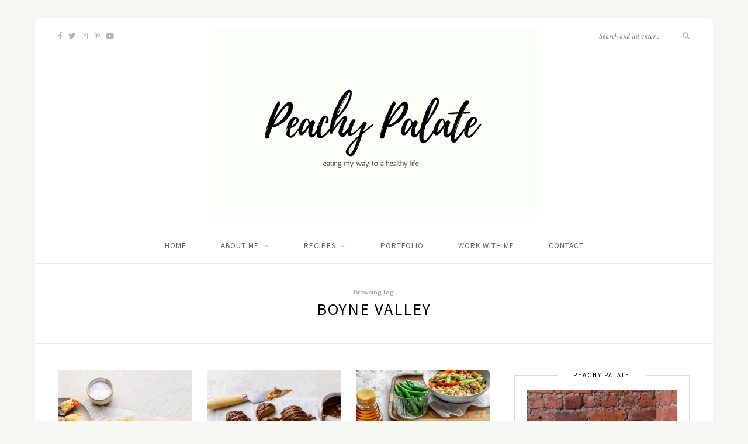

--- FILE ---
content_type: text/html; charset=UTF-8
request_url: https://peachypalate.com/tag/boyne-valley/
body_size: 6778
content:
<!DOCTYPE html>
<html lang="en-US">
<head>

	<meta charset="UTF-8">
	<meta http-equiv="X-UA-Compatible" content="IE=edge">
	<meta name="viewport" content="width=device-width, initial-scale=1">

	<link rel="profile" href="http://gmpg.org/xfn/11" />
	
	<link rel="pingback" href="https://peachypalate.com/xmlrpc.php" />

	<title>boyne valley &#8211; Peachy Palate</title>
<link rel='dns-prefetch' href='//s0.wp.com' />
<link rel='dns-prefetch' href='//secure.gravatar.com' />
<link rel='dns-prefetch' href='//fonts.googleapis.com' />
<link rel='dns-prefetch' href='//s.w.org' />
<link rel="alternate" type="application/rss+xml" title="Peachy Palate &raquo; Feed" href="https://peachypalate.com/feed/" />
<link rel="alternate" type="application/rss+xml" title="Peachy Palate &raquo; Comments Feed" href="https://peachypalate.com/comments/feed/" />
<link rel="alternate" type="application/rss+xml" title="Peachy Palate &raquo; boyne valley Tag Feed" href="https://peachypalate.com/tag/boyne-valley/feed/" />
		<script type="text/javascript">
			window._wpemojiSettings = {"baseUrl":"https:\/\/s.w.org\/images\/core\/emoji\/11\/72x72\/","ext":".png","svgUrl":"https:\/\/s.w.org\/images\/core\/emoji\/11\/svg\/","svgExt":".svg","source":{"concatemoji":"https:\/\/peachypalate.com\/wp-includes\/js\/wp-emoji-release.min.js?ver=4.9.28"}};
			!function(e,a,t){var n,r,o,i=a.createElement("canvas"),p=i.getContext&&i.getContext("2d");function s(e,t){var a=String.fromCharCode;p.clearRect(0,0,i.width,i.height),p.fillText(a.apply(this,e),0,0);e=i.toDataURL();return p.clearRect(0,0,i.width,i.height),p.fillText(a.apply(this,t),0,0),e===i.toDataURL()}function c(e){var t=a.createElement("script");t.src=e,t.defer=t.type="text/javascript",a.getElementsByTagName("head")[0].appendChild(t)}for(o=Array("flag","emoji"),t.supports={everything:!0,everythingExceptFlag:!0},r=0;r<o.length;r++)t.supports[o[r]]=function(e){if(!p||!p.fillText)return!1;switch(p.textBaseline="top",p.font="600 32px Arial",e){case"flag":return s([55356,56826,55356,56819],[55356,56826,8203,55356,56819])?!1:!s([55356,57332,56128,56423,56128,56418,56128,56421,56128,56430,56128,56423,56128,56447],[55356,57332,8203,56128,56423,8203,56128,56418,8203,56128,56421,8203,56128,56430,8203,56128,56423,8203,56128,56447]);case"emoji":return!s([55358,56760,9792,65039],[55358,56760,8203,9792,65039])}return!1}(o[r]),t.supports.everything=t.supports.everything&&t.supports[o[r]],"flag"!==o[r]&&(t.supports.everythingExceptFlag=t.supports.everythingExceptFlag&&t.supports[o[r]]);t.supports.everythingExceptFlag=t.supports.everythingExceptFlag&&!t.supports.flag,t.DOMReady=!1,t.readyCallback=function(){t.DOMReady=!0},t.supports.everything||(n=function(){t.readyCallback()},a.addEventListener?(a.addEventListener("DOMContentLoaded",n,!1),e.addEventListener("load",n,!1)):(e.attachEvent("onload",n),a.attachEvent("onreadystatechange",function(){"complete"===a.readyState&&t.readyCallback()})),(n=t.source||{}).concatemoji?c(n.concatemoji):n.wpemoji&&n.twemoji&&(c(n.twemoji),c(n.wpemoji)))}(window,document,window._wpemojiSettings);
		</script>
		<style type="text/css">
img.wp-smiley,
img.emoji {
	display: inline !important;
	border: none !important;
	box-shadow: none !important;
	height: 1em !important;
	width: 1em !important;
	margin: 0 .07em !important;
	vertical-align: -0.1em !important;
	background: none !important;
	padding: 0 !important;
}
</style>
<link rel='stylesheet' id='sb_instagram_styles-css'  href='https://peachypalate.com/wp-content/plugins/instagram-feed/css/sb-instagram-2-2.min.css?ver=2.4.5' type='text/css' media='all' />
<link rel='stylesheet' id='fontawesome-css-4-css'  href='https://peachypalate.com/wp-content/plugins/wp-font-awesome/font-awesome/css/font-awesome.min.css?ver=1.6' type='text/css' media='all' />
<link rel='stylesheet' id='fontawesome-css-5-css'  href='https://peachypalate.com/wp-content/plugins/wp-font-awesome/font-awesome/css/fontawesome-all.min.css?ver=1.6' type='text/css' media='all' />
<link rel='stylesheet' id='sprout_spoon_style-css'  href='https://peachypalate.com/wp-content/themes/sprout-spoon/style.css?ver=4.9.28' type='text/css' media='all' />
<link rel='stylesheet' id='fontawesome-css-css'  href='https://peachypalate.com/wp-content/themes/sprout-spoon/css/fontawesome-all.min.css?ver=4.9.28' type='text/css' media='all' />
<link rel='stylesheet' id='bxslider-css-css'  href='https://peachypalate.com/wp-content/themes/sprout-spoon/css/jquery.bxslider.css?ver=4.9.28' type='text/css' media='all' />
<link rel='stylesheet' id='sprout_spoon_respon-css'  href='https://peachypalate.com/wp-content/themes/sprout-spoon/css/responsive.css?ver=4.9.28' type='text/css' media='all' />
<link rel='stylesheet' id='solopine-fonts-css'  href='//fonts.googleapis.com/css?family=Source+Sans+Pro%3A400%2C600%2C700%2C400italic%2C700italic%7CCrimson+Text%3A400%2C700%2C700italic%2C400italic%26subset%3Dlatin%2Clatin-ext&#038;ver=1.0.0' type='text/css' media='all' />
<link rel='stylesheet' id='jetpack_css-css'  href='https://peachypalate.com/wp-content/plugins/jetpack/css/jetpack.css?ver=4.3.5' type='text/css' media='all' />
<script type='text/javascript' src='https://peachypalate.com/wp-includes/js/jquery/jquery.js?ver=1.12.4'></script>
<script type='text/javascript' src='https://peachypalate.com/wp-includes/js/jquery/jquery-migrate.min.js?ver=1.4.1'></script>
<link rel='https://api.w.org/' href='https://peachypalate.com/wp-json/' />
<link rel="EditURI" type="application/rsd+xml" title="RSD" href="https://peachypalate.com/xmlrpc.php?rsd" />
<link rel="wlwmanifest" type="application/wlwmanifest+xml" href="https://peachypalate.com/wp-includes/wlwmanifest.xml" /> 
<meta name="generator" content="WordPress 4.9.28" />
    <style type="text/css">
	
																																		
		.recipe-image { display:none; }
		@media print { 
			.recipe-image {display:block;}
			.recipe-header h2 { font-size:24px; }
			h3.recipe-title { font-size:20px; margin-bottom:10px;}
		}
		.recipe-image {
			float: left;
			width: 140px;
			margin-right: 20px;
		}
		.recipe-image img {
			max-width:100%;
		}
		.recipe-header {
			overflow: hidden;
		}
		
		@media only screen and (max-width: 767px) {
		span.recipe-meta-item {
			display: block;
			margin-bottom: 8px;
		}
		}
		
    </style>
    
<link rel='dns-prefetch' href='//v0.wordpress.com'>
<link rel='dns-prefetch' href='//i0.wp.com'>
<link rel='dns-prefetch' href='//i1.wp.com'>
<link rel='dns-prefetch' href='//i2.wp.com'>
<link rel='dns-prefetch' href='//jetpack.wordpress.com'>
<link rel='dns-prefetch' href='//s0.wp.com'>
<link rel='dns-prefetch' href='//s1.wp.com'>
<link rel='dns-prefetch' href='//s2.wp.com'>
<link rel='dns-prefetch' href='//public-api.wordpress.com'>
<link rel='dns-prefetch' href='//0.gravatar.com'>
<link rel='dns-prefetch' href='//1.gravatar.com'>
<link rel='dns-prefetch' href='//2.gravatar.com'>
<link rel='dns-prefetch' href='//widgets.wp.com'>
<style type='text/css'>img#wpstats{display:none}</style>    <style type="text/css">
	
		#header { padding-top:20px; padding-bottom:20px; }
														
		#wrapper { margin-top:px; }				#wrapper { border-radius:px; }
		#header { border-radius:px px 0 0; }
						
												
						
						
																						
																		
												
										
										
																												
																				
										
						
				
    </style>
    <link rel="icon" href="https://i1.wp.com/peachypalate.com/wp-content/uploads/2016/11/peach-.png?fit=32%2C32&#038;ssl=1" sizes="32x32" />
<link rel="icon" href="https://i1.wp.com/peachypalate.com/wp-content/uploads/2016/11/peach-.png?fit=192%2C192&#038;ssl=1" sizes="192x192" />
<link rel="apple-touch-icon-precomposed" href="https://i1.wp.com/peachypalate.com/wp-content/uploads/2016/11/peach-.png?fit=180%2C180&#038;ssl=1" />
<meta name="msapplication-TileImage" content="https://i1.wp.com/peachypalate.com/wp-content/uploads/2016/11/peach-.png?fit=270%2C270&#038;ssl=1" />

<style id="custom-css-css">#post-27183{display:none}</style>
	
</head>

<body class="archive tag tag-boyne-valley tag-3082">
	
	<div id="wrapper">
	
		<header id="header">
		
			<div class="container">
				
								<div id="top-social">
					<a href="http://facebook.com/Peachy-Palate-206307399427269/" target="_blank"><i class="fab fa-facebook-f"></i></a>					<a href="http://twitter.com/peachypalate?lang=en" target="_blank"><i class="fab fa-twitter"></i></a>					<a href="http://instagram.com/peachypalate/?hl=en" target="_blank"><i class="fab fa-instagram"></i></a>					<a href="http://pinterest.com/pin/69524387974936547/" target="_blank"><i class="fab fa-pinterest-p"></i></a>																				<a href="http://youtube.com/channel/UClU290PoX-f5sSrgtqNSl3Q" target="_blank"><i class="fab fa-youtube"></i></a>																																		</div>
								
				<div id="logo">
											
													<h2><a href="https://peachypalate.com/"><img src="http://peachypalate.com/wp-content/uploads/2018/03/logo.png" alt="Peachy Palate" /></a></h2>
												
									</div>
				
								<div id="top-search">
					<form role="search" method="get" id="searchform" action="https://peachypalate.com/">
		<input type="text" placeholder="Search and hit enter..." name="s" id="s" />
		<i class="fas fa-search"></i>
</form>				</div>
							
			</div>
		
		</header>
		
		<nav id="navigation">
			
			<div class="container">
				
				<div id="nav-wrapper">
					<ul id="menu-main-menu" class="menu"><li id="menu-item-12134" class="menu-item menu-item-type-custom menu-item-object-custom menu-item-home menu-item-12134"><a href="http://peachypalate.com/">Home</a></li>
<li id="menu-item-27196" class="menu-item menu-item-type-post_type menu-item-object-page menu-item-has-children menu-item-27196"><a href="https://peachypalate.com/about-me/">About Me</a>
<ul class="sub-menu">
	<li id="menu-item-27507" class="menu-item menu-item-type-post_type menu-item-object-page menu-item-27507"><a href="https://peachypalate.com/about-me/low-fodmap-journey-purpose-success/">Low FODMAP Journey, Purpose, Success</a></li>
</ul>
</li>
<li id="menu-item-27190" class="menu-item menu-item-type-custom menu-item-object-custom menu-item-has-children menu-item-27190"><a href="#">Recipes</a>
<ul class="sub-menu">
	<li id="menu-item-27191" class="menu-item menu-item-type-taxonomy menu-item-object-category menu-item-27191"><a href="https://peachypalate.com/category/breakfast/">Breakfast</a></li>
	<li id="menu-item-27194" class="menu-item menu-item-type-taxonomy menu-item-object-category menu-item-27194"><a href="https://peachypalate.com/category/lunch/">Lunch</a></li>
	<li id="menu-item-27193" class="menu-item menu-item-type-taxonomy menu-item-object-category menu-item-27193"><a href="https://peachypalate.com/category/dinner/">Dinner</a></li>
	<li id="menu-item-27192" class="menu-item menu-item-type-taxonomy menu-item-object-category menu-item-27192"><a href="https://peachypalate.com/category/dessert/">Dessert</a></li>
	<li id="menu-item-27195" class="menu-item menu-item-type-taxonomy menu-item-object-category menu-item-27195"><a href="https://peachypalate.com/category/snacks/">Snacks</a></li>
</ul>
</li>
<li id="menu-item-27234" class="menu-item menu-item-type-post_type menu-item-object-page menu-item-27234"><a href="https://peachypalate.com/portfolio/">Portfolio</a></li>
<li id="menu-item-28392" class="menu-item menu-item-type-post_type menu-item-object-page menu-item-28392"><a href="https://peachypalate.com/work-with-me/">Work with Me</a></li>
<li id="menu-item-27197" class="menu-item menu-item-type-post_type menu-item-object-page menu-item-27197"><a href="https://peachypalate.com/contact/">Contact</a></li>
</ul>				</div>
				
				<div class="menu-mobile"></div>
				
					<div id="mobile-social">
					
					<a href="http://facebook.com/Peachy-Palate-206307399427269/" target="_blank"><i class="fab fa-facebook-f"></i></a>					<a href="http://twitter.com/peachypalate?lang=en" target="_blank"><i class="fab fa-twitter"></i></a>					<a href="http://instagram.com/peachypalate/?hl=en" target="_blank"><i class="fab fa-instagram"></i></a>					<a href="http://pinterest.com/pin/69524387974936547/" target="_blank"><i class="fab fa-pinterest-p"></i></a>																				<a href="http://youtube.com/channel/UClU290PoX-f5sSrgtqNSl3Q" target="_blank"><i class="fab fa-youtube"></i></a>																														
					</div>
				
			</div>
			
		</nav>	
	<div class="archive-box">
					
		<span>Browsing Tag:</span>
		<h1>boyne valley</h1>
	
	</div>
	
	<div class="container">
	
		<div id="content">
		
			<div id="main" >
				
									<ul class="sp-grid col3">
								
										
										
						<li>
<article id="post-28768" class="grid-item post-28768 post type-post status-publish format-standard has-post-thumbnail hentry category-dinner category-lunch tag-boyne-valley tag-easy-recipe tag-galette tag-honey tag-pastry tag-summer tag-tomatoes">
		
	<div class="post-img">
				<a href="https://peachypalate.com/2021/05/09/honey-roast-tomato-rustic-galette/"><img width="350" height="460" src="https://i0.wp.com/peachypalate.com/wp-content/uploads/2021/05/Honey-Roast-Tomato-Rustic-Summer-Galette-10.jpg?resize=350%2C460&amp;ssl=1" class="attachment-sprout_spoon_misc-thumb size-sprout_spoon_misc-thumb wp-post-image" alt="" srcset="https://i0.wp.com/peachypalate.com/wp-content/uploads/2021/05/Honey-Roast-Tomato-Rustic-Summer-Galette-10.jpg?zoom=2&amp;resize=350%2C460&amp;ssl=1 700w, https://i0.wp.com/peachypalate.com/wp-content/uploads/2021/05/Honey-Roast-Tomato-Rustic-Summer-Galette-10.jpg?zoom=3&amp;resize=350%2C460&amp;ssl=1 1050w" sizes="(max-width: 350px) 100vw, 350px" /></a>
			</div>
	
	<div class="post-header">
				<span class="cat"><a href="https://peachypalate.com/category/dinner/" rel="category tag">Dinner</a><span>/</span> <a href="https://peachypalate.com/category/lunch/" rel="category tag">Lunch</a></span>
				<h2><a href="https://peachypalate.com/2021/05/09/honey-roast-tomato-rustic-galette/">Honey Roast Tomato Rustic Galette</a></h2>
	</div>
	
	<span class="date"><a href="https://peachypalate.com/2021/05/09/honey-roast-tomato-rustic-galette/">May 9, 2021</a></span>		
</article>
</li>					
						
						
										
										
						<li>
<article id="post-28725" class="grid-item post-28725 post type-post status-publish format-standard has-post-thumbnail hentry category-dessert category-snacks tag-boyne-valley tag-caramel tag-chocolate tag-dairy-free tag-dessert-2 tag-easter tag-homemade-candy tag-honey tag-peanut-butter">
		
	<div class="post-img">
				<a href="https://peachypalate.com/2021/03/29/honey-peanut-butter-caramel-eggs/"><img width="350" height="460" src="https://i1.wp.com/peachypalate.com/wp-content/uploads/2021/03/PB-Honey-Caramel-Easter-Eggs-9.jpg?resize=350%2C460&amp;ssl=1" class="attachment-sprout_spoon_misc-thumb size-sprout_spoon_misc-thumb wp-post-image" alt="" srcset="https://i1.wp.com/peachypalate.com/wp-content/uploads/2021/03/PB-Honey-Caramel-Easter-Eggs-9.jpg?zoom=2&amp;resize=350%2C460&amp;ssl=1 700w, https://i1.wp.com/peachypalate.com/wp-content/uploads/2021/03/PB-Honey-Caramel-Easter-Eggs-9.jpg?zoom=3&amp;resize=350%2C460&amp;ssl=1 1050w" sizes="(max-width: 350px) 100vw, 350px" /></a>
			</div>
	
	<div class="post-header">
				<span class="cat"><a href="https://peachypalate.com/category/dessert/" rel="category tag">Dessert</a><span>/</span> <a href="https://peachypalate.com/category/snacks/" rel="category tag">Snacks</a></span>
				<h2><a href="https://peachypalate.com/2021/03/29/honey-peanut-butter-caramel-eggs/">Honey Peanut Butter Caramel Eggs</a></h2>
	</div>
	
	<span class="date"><a href="https://peachypalate.com/2021/03/29/honey-peanut-butter-caramel-eggs/">March 29, 2021</a></span>		
</article>
</li>					
						
						
										
										
						<li>
<article id="post-28296" class="grid-item post-28296 post type-post status-publish format-standard has-post-thumbnail hentry category-dinner tag-boyne-valley tag-chicken tag-easy-recipe tag-fakeaway tag-honey tag-sweet-and-sour tag-weeknight-meal">
		
	<div class="post-img">
				<a href="https://peachypalate.com/2020/06/05/speedy-sweet-and-sour-chicken/"><img width="350" height="460" src="https://i1.wp.com/peachypalate.com/wp-content/uploads/2020/06/Sweet-and-Sour-Chicken-2.jpg?resize=350%2C460&amp;ssl=1" class="attachment-sprout_spoon_misc-thumb size-sprout_spoon_misc-thumb wp-post-image" alt="" srcset="https://i1.wp.com/peachypalate.com/wp-content/uploads/2020/06/Sweet-and-Sour-Chicken-2.jpg?resize=350%2C460&amp;ssl=1 350w, https://i1.wp.com/peachypalate.com/wp-content/uploads/2020/06/Sweet-and-Sour-Chicken-2.jpg?zoom=2&amp;resize=350%2C460&amp;ssl=1 700w, https://i1.wp.com/peachypalate.com/wp-content/uploads/2020/06/Sweet-and-Sour-Chicken-2.jpg?zoom=3&amp;resize=350%2C460&amp;ssl=1 1050w" sizes="(max-width: 350px) 100vw, 350px" /></a>
			</div>
	
	<div class="post-header">
				<span class="cat"><a href="https://peachypalate.com/category/dinner/" rel="category tag">Dinner</a></span>
				<h2><a href="https://peachypalate.com/2020/06/05/speedy-sweet-and-sour-chicken/">Speedy Sweet and Sour Chicken</a></h2>
	</div>
	
	<span class="date"><a href="https://peachypalate.com/2020/06/05/speedy-sweet-and-sour-chicken/">June 5, 2020</a></span>		
</article>
</li>					
						
						
								
				</ul>				
						
	<div class="pagination pagi-grid">
		
		<div class="older"></div>
		<div class="newer"></div>
		
	</div>
					
					
							
			</div>

<aside id="sidebar">
	
	<div id="solopine_about_widget-2" class="widget solopine_about_widget"><h4 class="widget-title">Peachy Palate</h4>			
			<div class="about-widget">
				
								<div class="about-img">
					<a href="https://www.instagram.com/peachypalate/"><img src="https://peachypalate.com/wp-content/uploads/2018/06/Me-eating-pancakes-.jpg" alt="Peachy Palate" /></a>				</div>
								
								<p>Food and food photography have become my passion. It fills me with joy, enthusiasm and zest for live. Nothing gives me more pleasure than creating something delicious that other people can recreate at home. 
</p>
								
								
			</div>
			
		</div><div id="solopine_social_widget-2" class="widget solopine_social_widget"><h4 class="widget-title">Subscribe &#038; Follow</h4>		
			<div class="social-widget">
				<a href="//facebook.com/Peachy-Palate-206307399427269/" target="_blank"><i class="fab fa-facebook-f"></i></a>				<a href="//twitter.com/peachypalate?lang=en" target="_blank"><i class="fab fa-twitter"></i></a>				<a href="//instagram.com/peachypalate/?hl=en" target="_blank"><i class="fab fa-instagram"></i></a>				<a href="//pinterest.com/pin/69524387974936547/" target="_blank"><i class="fab fa-pinterest-p"></i></a>																<a href="//youtube.com/channel/UClU290PoX-f5sSrgtqNSl3Q" target="_blank"><i class="fab fa-youtube"></i></a>																											</div>
			
			
		</div><div id="mc4wp_form_widget-2" class="widget widget_mc4wp_form_widget"><h4 class="widget-title">Newsletter</h4><script>(function() {
	if (!window.mc4wp) {
		window.mc4wp = {
			listeners: [],
			forms    : {
				on: function (event, callback) {
					window.mc4wp.listeners.push({
						event   : event,
						callback: callback
					});
				}
			}
		}
	}
})();
</script><!-- MailChimp for WordPress v4.2.1 - https://wordpress.org/plugins/mailchimp-for-wp/ --><form id="mc4wp-form-1" class="mc4wp-form mc4wp-form-27256" method="post" data-id="27256" data-name="form" ><div class="mc4wp-form-fields"><div class="subscribe-box">
				
    <div class="subscribe-text">

      <h4>Never Miss a Recipe!</h4>
      <p>Sign up and receive the latest tips via email.</p>

    </div>

    <div class="subscribe-form">

      <input name="EMAIL" placeholder="Your email address" required="" type="email">
      <input value="Subscribe" type="submit">
    </div>

</div></div><label style="display: none !important;">Leave this field empty if you're human: <input type="text" name="_mc4wp_honeypot" value="" tabindex="-1" autocomplete="off" /></label><input type="hidden" name="_mc4wp_timestamp" value="1769816973" /><input type="hidden" name="_mc4wp_form_id" value="27256" /><input type="hidden" name="_mc4wp_form_element_id" value="mc4wp-form-1" /><div class="mc4wp-response"></div></form><!-- / MailChimp for WordPress Plugin --></div><div id="solopine_latest_news_widget-2" class="widget solopine_latest_news_widget"><h4 class="widget-title">Latest Posts</h4>			
							
				<div class="side-pop list">
					
										<div class="side-pop-img">
						<a href="https://peachypalate.com/2021/11/05/blueberry-chocolate-ganache-tart/" rel="bookmark"><img width="350" height="300" src="https://i2.wp.com/peachypalate.com/wp-content/uploads/2021/11/Chocolate-Blueberry-Ganache-Tart8.jpg?resize=350%2C300&amp;ssl=1" class="attachment-sprout_spoon_side-thumb size-sprout_spoon_side-thumb wp-post-image" alt="" srcset="https://i2.wp.com/peachypalate.com/wp-content/uploads/2021/11/Chocolate-Blueberry-Ganache-Tart8.jpg?resize=350%2C300&amp;ssl=1 350w, https://i2.wp.com/peachypalate.com/wp-content/uploads/2021/11/Chocolate-Blueberry-Ganache-Tart8.jpg?zoom=2&amp;resize=350%2C300&amp;ssl=1 700w, https://i2.wp.com/peachypalate.com/wp-content/uploads/2021/11/Chocolate-Blueberry-Ganache-Tart8.jpg?zoom=3&amp;resize=350%2C300&amp;ssl=1 1050w" sizes="(max-width: 350px) 100vw, 350px" /></a>
					</div>
										
					<div class="side-pop-content">
						<h4><a href="https://peachypalate.com/2021/11/05/blueberry-chocolate-ganache-tart/">Blueberry Chocolate Ganache Tart</a></h4>
						<span class="date">November 5, 2021</span>					</div>
				
				</div>
			
							
				<div class="side-pop list">
					
										<div class="side-pop-img">
						<a href="https://peachypalate.com/2021/11/04/sweet-potato-lentil-coconut-soup/" rel="bookmark"><img width="350" height="300" src="https://i2.wp.com/peachypalate.com/wp-content/uploads/2021/11/Lentil-and-Sweet-Potato-Coconut-Soup-7.jpg?resize=350%2C300&amp;ssl=1" class="attachment-sprout_spoon_side-thumb size-sprout_spoon_side-thumb wp-post-image" alt="" srcset="https://i2.wp.com/peachypalate.com/wp-content/uploads/2021/11/Lentil-and-Sweet-Potato-Coconut-Soup-7.jpg?resize=350%2C300&amp;ssl=1 350w, https://i2.wp.com/peachypalate.com/wp-content/uploads/2021/11/Lentil-and-Sweet-Potato-Coconut-Soup-7.jpg?zoom=2&amp;resize=350%2C300&amp;ssl=1 700w, https://i2.wp.com/peachypalate.com/wp-content/uploads/2021/11/Lentil-and-Sweet-Potato-Coconut-Soup-7.jpg?zoom=3&amp;resize=350%2C300&amp;ssl=1 1050w" sizes="(max-width: 350px) 100vw, 350px" /></a>
					</div>
										
					<div class="side-pop-content">
						<h4><a href="https://peachypalate.com/2021/11/04/sweet-potato-lentil-coconut-soup/">Sweet Potato Lentil Coconut Soup</a></h4>
						<span class="date">November 4, 2021</span>					</div>
				
				</div>
			
							
				<div class="side-pop list">
					
										<div class="side-pop-img">
						<a href="https://peachypalate.com/2021/10/26/halloween-cut-out-sandwich-cookies/" rel="bookmark"><img width="350" height="300" src="https://i2.wp.com/peachypalate.com/wp-content/uploads/2021/10/Halloween-Cut-Out-Sandwich-Cookies36.jpg?resize=350%2C300&amp;ssl=1" class="attachment-sprout_spoon_side-thumb size-sprout_spoon_side-thumb wp-post-image" alt="" srcset="https://i2.wp.com/peachypalate.com/wp-content/uploads/2021/10/Halloween-Cut-Out-Sandwich-Cookies36.jpg?resize=350%2C300&amp;ssl=1 350w, https://i2.wp.com/peachypalate.com/wp-content/uploads/2021/10/Halloween-Cut-Out-Sandwich-Cookies36.jpg?zoom=2&amp;resize=350%2C300&amp;ssl=1 700w, https://i2.wp.com/peachypalate.com/wp-content/uploads/2021/10/Halloween-Cut-Out-Sandwich-Cookies36.jpg?zoom=3&amp;resize=350%2C300&amp;ssl=1 1050w" sizes="(max-width: 350px) 100vw, 350px" /></a>
					</div>
										
					<div class="side-pop-content">
						<h4><a href="https://peachypalate.com/2021/10/26/halloween-cut-out-sandwich-cookies/">Halloween Cut Out Sandwich Cookies</a></h4>
						<span class="date">October 26, 2021</span>					</div>
				
				</div>
			
												
		</div><div id="custom_html-3" class="widget_text widget widget_custom_html"><div class="textwidget custom-html-widget"></div></div>	
</aside>			
			<!-- END CONTENT -->
			</div>
			
		<!-- END CONTAINER -->
		</div>
		
		<footer id="footer">
			
			<div id="instagram-footer">
				<div id="null-instagram-feed-2" class="instagram-widget null-instagram-feed"><h4 class="instagram-title">Instagram</h4>Instagram did not return a 200.<p class="clear"><a href="//instagram.com/peachypalate/" rel="me" target="_blank" class="">Follow Me!</a></p></div>			</div>
			
						<div id="footer-social">
				<a href="http://facebook.com/Peachy-Palate-206307399427269/" target="_blank"><i class="fab fa-facebook-f"></i> <span>Facebook</span></a>				<a href="http://twitter.com/peachypalate?lang=en" target="_blank"><i class="fab fa-twitter"></i> <span>Twitter</span></a>				<a href="http://instagram.com/peachypalate/?hl=en" target="_blank"><i class="fab fa-instagram"></i> <span>Instagram</span></a>				<a href="http://pinterest.com/pin/69524387974936547/" target="_blank"><i class="fab fa-pinterest-p"></i> <span>Pinterest</span></a>																<a href="http://youtube.com/channel/UClU290PoX-f5sSrgtqNSl3Q" target="_blank"><i class="fab fa-youtube"></i> <span>Youtube</span></a>																											</div>
						
		</footer>
		
	<!-- END WRAPPER -->
	</div>
	
	<div id="footer-copyright">
			
		<div class="container">
			<p class="left-copy">Copyright 2018 - Peachy Palate. All Rights Reserved.</p>
			<a href="#" class="to-top">Top <i class="fas fa-angle-up"></i></a>			<p class="right-copy">Designed &amp; Developed by anammedia.com</p>
		</div>

	</div>
	
	<!-- Instagram Feed JS -->
<script type="text/javascript">
var sbiajaxurl = "https://peachypalate.com/wp-admin/admin-ajax.php";
</script>
	<div style="display:none">
	</div>
<script>(function() {function addEventListener(element,event,handler) {
	if(element.addEventListener) {
		element.addEventListener(event,handler, false);
	} else if(element.attachEvent){
		element.attachEvent('on'+event,handler);
	}
}function maybePrefixUrlField() {
	if(this.value.trim() !== '' && this.value.indexOf('http') !== 0) {
		this.value = "http://" + this.value;
	}
}

var urlFields = document.querySelectorAll('.mc4wp-form input[type="url"]');
if( urlFields && urlFields.length > 0 ) {
	for( var j=0; j < urlFields.length; j++ ) {
		addEventListener(urlFields[j],'blur',maybePrefixUrlField);
	}
}/* test if browser supports date fields */
var testInput = document.createElement('input');
testInput.setAttribute('type', 'date');
if( testInput.type !== 'date') {

	/* add placeholder & pattern to all date fields */
	var dateFields = document.querySelectorAll('.mc4wp-form input[type="date"]');
	for(var i=0; i<dateFields.length; i++) {
		if(!dateFields[i].placeholder) {
			dateFields[i].placeholder = 'YYYY-MM-DD';
		}
		if(!dateFields[i].pattern) {
			dateFields[i].pattern = '[0-9]{4}-(0[1-9]|1[012])-(0[1-9]|1[0-9]|2[0-9]|3[01])';
		}
	}
}

})();</script><script type='text/javascript' src='https://peachypalate.com/wp-content/plugins/jetpack/modules/photon/photon.js?ver=20130122'></script>
<script type='text/javascript' src='https://s0.wp.com/wp-content/js/devicepx-jetpack.js?ver=202605'></script>
<script type='text/javascript' src='https://secure.gravatar.com/js/gprofiles.js?ver=2026Janaa'></script>
<script type='text/javascript'>
/* <![CDATA[ */
var WPGroHo = {"my_hash":""};
/* ]]> */
</script>
<script type='text/javascript' src='https://peachypalate.com/wp-content/plugins/jetpack/modules/wpgroho.js?ver=4.9.28'></script>
<script type='text/javascript' src='https://peachypalate.com/wp-content/themes/sprout-spoon/js/jquery.sticky.js?ver=4.9.28'></script>
<script type='text/javascript' src='https://peachypalate.com/wp-content/themes/sprout-spoon/js/jquery.bxslider.min.js?ver=4.9.28'></script>
<script type='text/javascript' src='https://peachypalate.com/wp-content/themes/sprout-spoon/js/jquery.slicknav.min.js?ver=4.9.28'></script>
<script type='text/javascript' src='https://peachypalate.com/wp-content/themes/sprout-spoon/js/jQuery.print.js?ver=4.9.28'></script>
<script type='text/javascript' src='https://peachypalate.com/wp-content/themes/sprout-spoon/js/fitvids.js?ver=4.9.28'></script>
<script type='text/javascript' src='https://peachypalate.com/wp-content/themes/sprout-spoon/js/solopine.js?ver=4.9.28'></script>
<script type='text/javascript' src='https://peachypalate.com/wp-includes/js/wp-embed.min.js?ver=4.9.28'></script>
<script type='text/javascript'>
/* <![CDATA[ */
var mc4wp_forms_config = [];
/* ]]> */
</script>
<script type='text/javascript' src='https://peachypalate.com/wp-content/plugins/mailchimp-for-wp/assets/js/forms-api.min.js?ver=4.2.1'></script>
<!--[if lte IE 9]>
<script type='text/javascript' src='https://peachypalate.com/wp-content/plugins/mailchimp-for-wp/assets/js/third-party/placeholders.min.js?ver=4.2.1'></script>
<![endif]-->
<script type='text/javascript' src='https://stats.wp.com/e-202605.js' async defer></script>
<script type='text/javascript'>
	_stq = window._stq || [];
	_stq.push([ 'view', {v:'ext',j:'1:4.3.5',blog:'35661231',post:'0',tz:'0',srv:'peachypalate.com'} ]);
	_stq.push([ 'clickTrackerInit', '35661231', '0' ]);
</script>
	
</body>

</html>